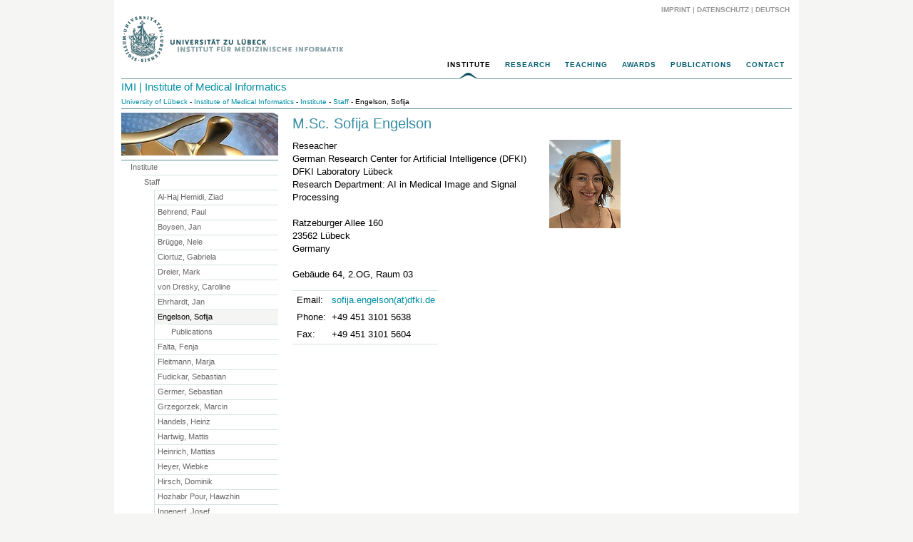

--- FILE ---
content_type: text/html; charset=utf-8
request_url: https://www.imi.uni-luebeck.de/en/institute/staff/engelson-sofija
body_size: 4602
content:
<?xml version="1.0" encoding="utf-8"?>
<!DOCTYPE html
    PUBLIC "-//W3C//DTD XHTML 1.0 Transitional//EN"
    "http://www.w3.org/TR/xhtml1/DTD/xhtml1-transitional.dtd">
<html xml:lang="en" xmlns="http://www.w3.org/1999/xhtml">
<head>

<meta http-equiv="Content-Type" content="text/html; charset=utf-8" />
<!-- 
	This website is powered by TYPO3 - inspiring people to share!
	TYPO3 is a free open source Content Management Framework initially created by Kasper Skaarhoj and licensed under GNU/GPL.
	TYPO3 is copyright 1998-2026 of Kasper Skaarhoj. Extensions are copyright of their respective owners.
	Information and contribution at https://typo3.org/
-->




<meta name="generator" content="TYPO3 CMS" />


<link rel="stylesheet" href="/_assets/1e2077ceed868836a81c17486ce2eed3/Css/twocklickvideo.css?1744292421" media="all" />
<link rel="stylesheet" href="/typo3temp/assets/css/66ba8e2741f60141fec01e0c28e28ace.css?1744292200" media="all" />
<link rel="stylesheet" href="/_assets/3e14b6616a3de3e68efc0d456275bc86/fancybox2/jquery.fancybox.css?1716383125" media="all" />
<link rel="stylesheet" href="/_assets/3e14b6616a3de3e68efc0d456275bc86/fancybox2/helpers/jquery.fancybox-buttons.css?1716383125" media="all" />
<link rel="stylesheet" href="/_assets/3e14b6616a3de3e68efc0d456275bc86/fancybox2/helpers/jquery.fancybox-thumbs.css?1716383125" media="all" />
<link rel="stylesheet" href="/_assets/ea5cfbfbc998abfe46c7590e07c0b369/owl-carousel/owl.carousel.css?1744292421" media="all" />
<link rel="stylesheet" href="/_assets/ea5cfbfbc998abfe46c7590e07c0b369/owl-carousel/owl.theme.css?1744292421" media="all" />
<link rel="stylesheet" href="/_assets/ea5cfbfbc998abfe46c7590e07c0b369/owl-carousel/owl.transitions.css?1744292421" media="all" />
<link rel="stylesheet" href="/_assets/ea5cfbfbc998abfe46c7590e07c0b369/owl-carousel/custom.css?1744292421" media="all" />
<link rel="stylesheet" href="/_assets/3fa37fba83aa72c213ede3df21fc4e12/Css/layout_3col_advanced.css?1744292421" media="all" />


<script src="/_assets/3e14b6616a3de3e68efc0d456275bc86/jQuery/jQuery.js?1716383125" type="text/javascript"></script>



<title>Engelson, Sofija: IMI</title><link rel="shortcut icon" href="/favicon.ico" type="image/ico" /><link rel="stylesheet" type="text/css" href="/_assets/3fa37fba83aa72c213ede3df21fc4e12/Css/collapse.css" />
<script type="text/javascript" src="/_assets/3fa37fba83aa72c213ede3df21fc4e12/Js/jquery.min.js"></script>
<script type="text/javascript" src="/_assets/3fa37fba83aa72c213ede3df21fc4e12/Js/bootstrap-3.3.7.js"></script>
<script type="text/javascript" src="/_assets/3fa37fba83aa72c213ede3df21fc4e12/Js/jquery-migrate-1.4.1.min.js"></script>
<script type="text/javascript" src="/_assets/3fa37fba83aa72c213ede3df21fc4e12/Js/jquery.tools.superfish.js"></script><link rel="stylesheet" type="text/css" href="/_assets/3fa37fba83aa72c213ede3df21fc4e12/Css/collapse.css" />
<script type="text/javascript" src="/_assets/3fa37fba83aa72c213ede3df21fc4e12/Js/bootstrap-3.3.7.js"></script>
<script type="text/javascript" src="/_assets/3fa37fba83aa72c213ede3df21fc4e12/Js/jquery-1.9.1.js"></script>
<script type="text/javascript" src="/_assets/3fa37fba83aa72c213ede3df21fc4e12/Js/jquery.tools.superfish.js"></script><script type="text/javascript">
// Put jQuery 1.9.1 into noConflict mode.
var $jq1 = jQuery.noConflict(true);
$jq1(function(){
  $jq1('ul.sf-menu').superfish({
                delay:       500,                            // one second delay on mouseout
                animation:   {opacity:'show',height:'show'},  // fade-in and slide-down animation
                speed:       'fast',                          // faster animation speed
                autoArrows:  false,                           // disable generation of arrow mark-up
                dropShadows: true                            // disable drop shadows
     });
 });
</script>
</head>
<body>
<div class="page_margins">
    <div class="page">
        <div id="header">
            <div id="topnav"><a class="skip" href="#navigation" title="Direkt zur Navigation springen">Zur Navigation springen</a><a class="skip" href="#content" title="Direkt zum Content springen">Zum Content springen</a><a href="/en/service/imprint">Imprint</a>&nbsp;&#124;&nbsp;<a href="https://www.uni-luebeck.de/universitaet/datenschutz.html" target="_blank" rel="noreferrer">Datenschutz</a>&nbsp;&#124;<a href="/institut/mitarbeiterinnen/engelson-sofija">&nbsp;Deutsch</a>&nbsp;</div><a href="/en/institute"><img id="logo" src="/fileadmin/files/bilder/teaser/Logo_IMI_de.png" alt="Logo" title="" /></a>
        </div>
        <div id="nav" role="navigation">
            <a id="navigation" name="navigation"></a><ul class="sf-menu"><li class="current"><a href="/en/institute">Institute</a><ul class="sf-menu"><li class="current"><a href="/en/institute/staff">Staff</a></li><li><a href="/en/institute/obituary-prof-poeppl" class="menu167">Obituary Prof. Pöppl</a></li><li><a href="/en/institut/intranet-login" class="menu321">Intranet-Login</a></li></ul></li><li><a href="/en/research" class="menu12">Research</a><ul class="sf-menu"><li><a href="/en/research/ai-und-deep-learning-in-medicine" class="menu178">AI und Deep Learning in Medicine</a></li><li><a href="/en/research/medical-image-processing-and-vr-simulation" class="menu179">Medical Image Processing and VR-Simulation</a></li><li><a href="/en/research/integration-and-utilisation-of-medical-data" class="menu205">Integration and Utilisation of Medical Data</a></li><li><a href="/en/research/sensor-data-analysis-for-assistive-health-technologies" class="menu206">Sensor Data Analysis for Assistive Health Technologies</a></li><li><a href="/en/research/medical-image-computing-and-artificial-intelligence" class="menu182">Medical Image Computing and Artificial Intelligence</a></li><li><a href="/en/research/medical-data-science-lab" class="menu196">Medical Data Science Lab</a></li><li><a href="/en/research/medical-deep-learning-lab" class="menu181">Medical Deep Learning Lab</a></li><li><a href="/en/research/junior-research-group-diagnostics-and-research-of-movement-disorders" class="menu275">Junior Research Group Diagnostics and Research of Movement Disorders</a></li><li><a href="/en/research/medical-data-engineering-lab" class="menu170">Former Medical Data Engineering Lab</a></li></ul></li><li><a href="/en/teaching" class="menu75">Teaching</a><ul class="sf-menu"><li><a href="/en/institut/10-jahre-mi-studiengang" class="menu264">10 Jahre MI-Studiengang</a></li><li><a href="/en/lehre/online-lehrmaterialien" class="menu76">Online-Lehrmaterialien</a></li><li><a href="/en/lehre/lehrplan" class="menu77">Lehrplan</a></li><li><a href="/en/teaching/theses" class="menu81">Theses</a></li><li><a href="/en/lehre/querschnittsbereich-mi-im-studiengang-humanmedizin" class="menu78">Querschnittsbereich MI im Studiengang Humanmedizin</a></li></ul></li><li><a href="/en/awards" class="menu80">Awards</a></li><li><a href="/en/publications" class="menu113">Publications</a><ul class="sf-menu"><li><a href="/en/publications" class="menu233">All staff members</a></li><li><a href="/en/publications/student-conferences" class="menu234">Student Conferences</a></li></ul></li><li><a href="/en/contact" class="menu108">Contact</a></li></ul>
        </div>
        <div id="institution_title">
            <a href="/en/institute">IMI | Institute of Medical Informatics</a>
        </div>
        <div id="breadcrumb">
            <a href="http://www.uni-luebeck.de" target="_top">University of Lübeck</a>&nbsp;-&nbsp;<a href="/en/institute">Institute of Medical Informatics</a>&nbsp;-&nbsp;<a href="/en/institute">Institute</a>&nbsp;-&nbsp;<a href="/en/institute/staff">Staff</a>&nbsp;-&nbsp;Engelson, Sofija
        </div>
        <div id="main">
            
  <div id="col1" role="main">
    <div id="col1_content" class="clearfix">
      
    

            <div id="c2572" class="frame frame-default frame-type-list frame-layout-0">
                
                
                    



                
                
                    

    



                
                

    
        <div class="tx-ttaddress">
    
    <div class="tt_address_list">
        
    
        <!-- fluid rework of the old detail template -->
<h1>M.Sc. Sofija Engelson</h1>
<div class="vcard" style="padding-bottom:10px">
    
                <img itemprop="image" class="photo" style="float:right; padding-left: 0px;" title="Sofija  Engelson" alt="Photo of Sofija  Engelson" src="/fileadmin/_processed_/c/c/csm_Engelson__Sofijia_6c71d8887b.jpg" width="100" height="124" />
                
            
    
    <p>Reseacher<br/>
        German Research Center for Artificial Intelligence (DFKI)<br />
DFKI Laboratory Lübeck<br />
Research Department: AI in Medical Image and Signal Processing<br />
<br />
Ratzeburger Allee 160<br />
23562 Lübeck<br />
Germany
        <br/>
         <br/>
        Gebäude 64, 2.OG,
         Raum 03
    </p>
    
        <table>
            <tr>
                <td>Email:</td>
                <td>
                    <a href="#" data-mailto-token="ocknvq,uqhklc0gpignuqpBfhmk0fg" data-mailto-vector="2">sofija.engelson(at)dfki.de</a>
                </td>
            </tr>
            <tr>
                <td>Phone:</td>
                <td>+49 451 3101 5638</td>
            </tr>
            
            <tr>
                <td>Fax:</td>
                <td>+49 451 3101 5604</td>
            </tr>
            
        </table>
    
</div>

    

    </div>

</div>
    


                
                    



                
                
                    



                
            </div>

        


    </div>
  </div>
  <div id="col2" role="complementary">
    <div id="col2_content" class="clearfix">
      <img class="headImg2" src="/fileadmin/_processed_/e/c/csm_csm_label_mi_master_01_19a959dd26_0edd5d1b1c.jpg"alt="Engelson, Sofija"title="Engelson, Sofija" /><div class="vlist"><ul><li><a href="/en/institute">Institute</a></li><li><ul><li class="activep"><a href="/en/institute/staff">Staff</a><ul><li><a href="/en/institute/staff/al-haj-hemidi-ziad">Al-Haj Hemidi, Ziad</a></li><li><a href="/en/institute/staff/behrend-paul">Behrend, Paul</a></li><li><a href="/en/institute/staff/boysen-jan">Boysen, Jan</a></li><li><a href="/en/institute/staff/bruegge-nele">Brügge, Nele</a></li><li><a href="/en/institute/staff/ciortuz-gabriela">Ciortuz, Gabriela</a></li><li><a href="/en/institute/staff/dreier-mark">Dreier, Mark</a></li><li><a href="/en/institute/staff/von-dresky-caroline">von Dresky, Caroline</a></li><li><a href="/en/institute/staff/ehrhardt-jan">Ehrhardt, Jan</a></li><li class="actives"><a href="/en/institute/staff/engelson-sofija">Engelson, Sofija</a><ul><li><a href="/en/institute/staff/engelson-sofija/publications">Publications</a></li></ul></li><li><a href="/en/institute/staff/falta-fenja">Falta, Fenja</a></li><li><a href="/en/institute/staff/fleitmann-marja">Fleitmann, Marja</a></li><li><a href="/en/institute/staff/fudickar-sebastian">Fudickar, Sebastian</a></li><li><a href="/en/institute/staff/germer-sebastian">Germer, Sebastian</a></li><li><a href="/en/institute/staff/grzegorzek-marcin">Grzegorzek, Marcin</a></li><li><a href="/en/institute/staff/handels-heinz">Handels, Heinz</a></li><li><a href="/en/institute/staff/hartwig-mattis">Hartwig, Mattis</a></li><li><a href="/en/institute/staff/heinrich-mattias">Heinrich, Mattias</a></li><li><a href="/en/institute/staff/heyer-wiebke">Heyer, Wiebke</a></li><li><a href="/en/institute/staff/hirsch-dominik">Hirsch, Dominik</a></li><li><a href="/en/institute/staff/hozhabr-pour-hawzhin">Hozhabr Pour, Hawzhin</a></li><li><a href="/en/institute/staff/ingenerf-josef">Ingenerf, Josef</a></li><li><a href="/en/institute/staff/jablonski-lennart">Jablonski, Lennart</a></li><li><a href="/en/institute/staff/kahrs-bennet">Kahrs, Bennet</a></li><li><a href="/en/institute/staff/katalinic-gabriele">Katalinic, Gabriele</a></li><li><a href="/en/institute/staff/kats-eytan">Kats, Eytan</a></li><li><a href="/en/institute/staff/kepp-timo">Kepp, Timo</a></li><li><a href="/en/institute/staff/keuth-ron">Keuth, Ron</a></li><li><a href="/en/institute/staff/koch-natascha">Koch, Natascha</a></li><li><a href="/en/institute/staff/koch-philipp">Koch, Philipp</a></li><li><a href="/en/institute/staff/lentzsch-falco">Lentzsch, Falco</a></li><li><a href="/en/institute/staff/li-frederic">Li, Frédéric</a></li><li><a href="/en/institute/staff/linder-roland">Linder, Roland</a></li><li><a href="/en/institute/staff/luttermann-malte">Luttermann, Malte</a></li><li><a href="/en/institute/staff/maass-marco">Maaß, Marco</a></li><li><a href="/en/institute/staff/najork-solveig-kathleen">Najork, Solveig Kathleen</a></li><li><a href="/en/institute/staff/petersen-susanne">Petersen, Susanne</a></li><li><a href="/en/institute/staff/philipp-william">Philipp, William</a></li><li><a href="/en/institute/staff/scherf-laura-pauline">Scherf, Laura Pauline</a></li><li><a href="/en/institute/staff/schiff-simon">Schiff, Simon</a></li><li><a href="/en/institute/staff/seibel-marc-steffen">Seibel, Marc Steffen</a></li><li><a href="/en/institute/staff/stenger-roland">Stenger, Roland</a></li><li><a href="/en/institute/staff/wiedekopf-joshua">Wiedekopf, Joshua</a></li><li><a href="/en/institute/staff/wiegers-nina-cassandra">Wiegers, Nina Cassandra</a></li><li><a href="/en/institute/staff/wrage-jan-hinrich">Wrage, Jan-Hinrich</a></li><li><a href="/en/institute/staff/former-employees">Former employees</a></li></ul></li><li><a href="/en/institute/obituary-prof-poeppl">Obituary Prof. Pöppl</a></li><li><a href="/en/institut/intranet-login">Intranet-Login</a></li></ul></li></ul></div>
    </div>
  </div>
  <div id="col3" role="complementary">
    <div id="col3_content" class="clearfix">
      
    </div>
  </div>

        </div>
        <div id="footer">
            <div class="subcolumns"><div class="c25l"><div class="subcl"></div></div><div class="c50l"><div class="subcr"></div></div><div class="c25r"><div class="subcr">
    

            <div id="c1805" class="frame frame-default frame-type-text frame-layout-0">
                
                
                    



                
                
                    



                
                

    <p>Institute of Medical Informatics<br> Tel:&nbsp;&nbsp;+49 451 3101 5601<br> Fax:&nbsp;+49 451 3101 5604<br> Email: <a href="#" data-mailto-token="ocknvq,ugmtgvctkcvBkok0wpk/nwgdgem0fg" data-mailto-vector="2" title="Opens window for sending email">sekretariat(at)imi.uni-luebeck.de</a></p>


                
                    



                
                
                    



                
            </div>

        

</div></div><script type="text/javascript">
var fade = false;
</script>
        </div>
    </div>
</div>

<script src="/_assets/ea5cfbfbc998abfe46c7590e07c0b369/jquery/jquery-2.2.3.min.js?1744292421" type="text/javascript"></script>
<script src="/_assets/948410ace0dfa9ad00627133d9ca8a23/JavaScript/Powermail/Form.min.js?1753167604" type="text/javascript" defer="defer"></script>
<script src="/_assets/3e14b6616a3de3e68efc0d456275bc86/fancybox2/jquery.fancybox.pack.js?1716383125" type="text/javascript"></script>
<script src="/_assets/3e14b6616a3de3e68efc0d456275bc86/fancybox2/helpers/jquery.fancybox-buttons.js?1716383125" type="text/javascript"></script>
<script src="/_assets/3e14b6616a3de3e68efc0d456275bc86/fancybox2/helpers/jquery.fancybox-thumbs.js?1716383125" type="text/javascript"></script>
<script src="/_assets/3e14b6616a3de3e68efc0d456275bc86/fancybox2/helpers/jquery.fancybox-media.js?1716383125" type="text/javascript"></script>
<script src="/_assets/1e2077ceed868836a81c17486ce2eed3/JavaScript/twoclickvideo.js?1744292421" type="text/javascript"></script>
<script async="async" src="/typo3temp/assets/js/ba19e614c16923a947df5b199324c770.js?1744292200"></script>

<script type='text/javascript'>
				$(document).ready(function() {
					$(".fancybox").fancybox();
				});
			</script>
</body>
</html>

--- FILE ---
content_type: text/css; charset=utf-8
request_url: https://www.imi.uni-luebeck.de/_assets/3fa37fba83aa72c213ede3df21fc4e12/Css/layout_3col_advanced.css?1744292421
body_size: 592
content:
@charset "UTF-8";
/**
 * "Yet Another Multicolumn Layout" - (X)HTML/CSS Framework
 *
 * (en) central stylesheet - layout example "3col_fixed_seo"
 * (de) Zentrales Stylesheet - Beispiellayout "3col_fixed_seo"
 *
 * @copyright       Copyright 2005-2009, Dirk Jesse
 * @license         CC-A 2.0 (http://creativecommons.org/licenses/by/2.0/),
 *                  YAML-C (http://www.yaml.de/en/license/license-conditions.html)
 * @link            http://www.yaml.de
 * @package         yaml
 * @version         3.2
 * @revision        $Revision: 430 $
 * @lastmodified    $Date: 2009-10-27 21:15:57 +0100 (Di, 27. Okt 2009) $
 */

/* import core styles | Basis-Stylesheets einbinden */
@import url(./yaml/core/base.css);

/* import screen layout | Screen-Layout einbinden */
@import url(screen/basemod.css);
@import url(screen/basemod_3col_advanced.css);
@import url(screen/content.css);
@import url(screen/nav.css);
@import url(screen/superfish-menu.css);
@import url(screen/powermail.css);

/* import print layout | Druck-Layout einbinden */
@import url(print/print_100_draft.css);


--- FILE ---
content_type: text/css; charset=utf-8
request_url: https://www.imi.uni-luebeck.de/_assets/3fa37fba83aa72c213ede3df21fc4e12/Css/screen/superfish-menu.css
body_size: 899
content:
/*** ESSENTIAL STYLES ***/
.sf-menu, .sf-menu * {
	margin: 0;
	padding: 0;
	list-style: none;
}
.sf-menu {
	line-height: 1.0;
}
.sf-menu ul {
	position: absolute;
	top: -999em;
	width: auto; /* left offset of submenus need to match (see below) */
	white-space:nowrap;
}
.sf-menu ul li {
	width: 100%;
}
.sf-menu li:hover {
	visibility: inherit; /* fixes IE7 'sticky bug' */
}
.sf-menu li {
	float: left;
	position: relative;
}
.sf-menu a {
	display: block;
	position: relative;
}
.sf-menu li:hover ul,
.sf-menu li.sfHover ul {
	left: 0;
	top: 20px; /* match top ul list item height */
	z-index: 99;
}
ul.sf-menu li:hover li ul,
ul.sf-menu li.sfHover li ul {
	top: -999em;
}
ul.sf-menu li li:hover ul,
ul.sf-menu li li.sfHover ul {
	left: 10px; /* match ul width */
	top: 0;
}
ul.sf-menu li li:hover li ul,
ul.sf-menu li li.sfHover li ul {
	top: -999em;
}
ul.sf-menu li li li:hover ul,
ul.sf-menu li li li.sfHover ul {
	left: 10px; /* match ul width */
	top: 10px;
}

/*** SKIN ***/
.sf-menu {
	float: left;
	margin-bottom: 0px;
}
.sf-menu a {
	/*border-left: 1px solid #CCC;
    border-top: 1px solid #CCC;*/
	padding: 0px 10px;
	text-decoration:none;
	text-transform:uppercase;
	font-size:10px;
	color: #005d6f;
	letter-spacing:1px;
	font-weight:bold;
}

.sf-menu li {
	background: #FFF;
}
.sf-menu li li {
	background: #f5f6f3;
}
.sf-menu li li li {
	background: #f5f6f3;
}

.sf-menu li li a{
	text-transform:none;
	font-size:11px;
	color: #000;
	letter-spacing:0;
	font-weight:normal;
}

.sf-menu li li:hover, .sf-menu li li.sfHover,
.sf-menu li li a:focus, .sf-menu li li a:hover, .sf-menu li li a:active {
	background: #e9eae5;
	outline: 0;
	color: #005d6f; /*#004b5a; #008296;*/
}

.sf-menu li:hover, .sf-menu li.sfHover,
.sf-menu  li a:focus, .sf-menu li a:hover, .sf-menu li a:active {
	background: #f5f6f3;
	outline: 0;
	color: #005d6f; /*#004b5a; #008296;*/
}

.sf-menu li.current > a {
	color: #000;
}

.sf-menu li li.current > a {
	background: #e7e8e5;
	color: #000;
}


/*** shadows for all but IE6 ***/
.sf-shadow ul {
	background:  url('images/shadow.png') no-repeat bottom right;
	padding: 0 8px 9px 0;
	-moz-border-radius-bottomleft: 17px;
	-moz-border-radius-topright: 17px;
	-webkit-border-top-right-radius: 17px;
	-webkit-border-bottom-left-radius: 17px;
}
.sf-shadow ul.sf-shadow-off {
	background: transparent;
}